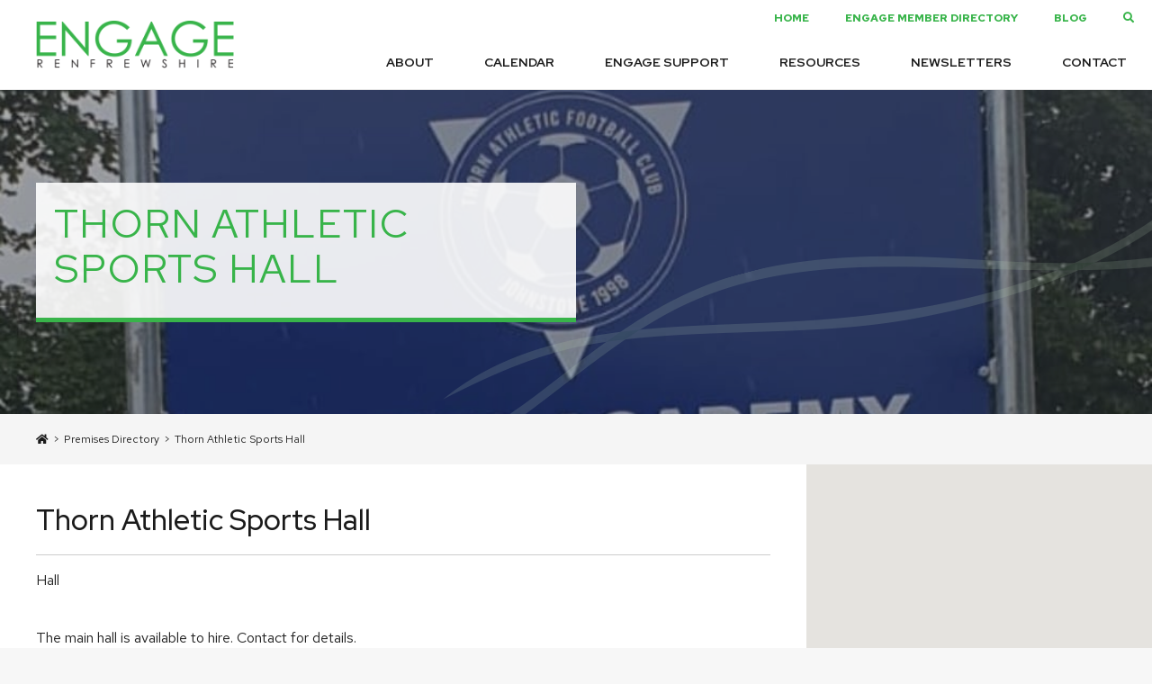

--- FILE ---
content_type: text/html; charset=utf-8
request_url: https://engagerenfrewshire.org/premises-directory/thorn-athletic-sports-hall.html
body_size: 6006
content:
<!doctype html>
<html class="no-js" lang="en">

<head>
  <meta charset="utf-8">
  <meta http-equiv="x-ua-compatible" content="ie=edge">
                  <title>Thorn Athletic Sports Hall | Premises Directory | Engage</title>
            <meta name="description" content="Hall">
      <meta name="keywords" content="">
    <meta name="viewport" content="width=device-width, initial-scale=1">

<link rel="manifest" href="https://engagerenfrewshire.org/site.webmanifest">
<link rel="apple-touch-icon" href="https://engagerenfrewshire.org/icon.png">
<link rel="icon" type="image/x-icon" href="https://engagerenfrewshire.org/icon.png" />
<link href="https://fonts.googleapis.com/css2?family=Red+Hat+Display:wght@400;500;700;900&display=swap" rel="stylesheet">
<link href="https://fonts.googleapis.com/css?family=Red+Hat+Text:400,500,700&display=swap" rel="stylesheet">
<link rel="stylesheet" href="https://use.fontawesome.com/releases/v5.7.2/css/all.css" integrity="sha384-fnmOCqbTlWIlj8LyTjo7mOUStjsKC4pOpQbqyi7RrhN7udi9RwhKkMHpvLbHG9Sr" crossorigin="anonymous">



<link rel="stylesheet" href="https://engagerenfrewshire.org/css/normalize.css">
<link rel="stylesheet" href="https://engagerenfrewshire.org/css/mainmax.css">
<meta name="theme-color" content="#38B44A">
<link rel="canonical" href="https://engagerenfrewshire.org/premises-directory/thorn-athletic-sports-hall.html" />
      <!-- Google Analytics: change UA-XXXXX-Y to be your site's ID. -->
  <script>
    window.ga = function () { ga.q.push(arguments) }; ga.q = []; ga.l = +new Date;
    ga('create', 'UA-127431059-19', 'auto'); ga('set','transport','beacon'); ga('send', 'pageview')
  </script>
  <script src="https://www.google-analytics.com/analytics.js" async defer></script>
    
    <link rel='stylesheet' href='https://engagerenfrewshire.org/unitegallery/css/unite-gallery.css' type='text/css' />
    <link rel="stylesheet" href="https://engagerenfrewshire.org/css/jssocials.css">
    <link rel="stylesheet" href="https://engagerenfrewshire.org/css/jssocials-theme-flat.css">
    <link rel='stylesheet' href='https://engagerenfrewshire.org/css/easy-responsive-tabs.css' type='text/css' />
                <meta property="og:title" content="Thorn Athletic Sports Hall | Premises Directory | Engage" />
<meta property="og:type" content="website" />
<meta property="og:url" content="https://engagerenfrewshire.org/premises-directory/thorn-athletic-sports-hall.html" />
<meta property="og:image" content="" />
<meta property="og:description" content="Hall" />
<meta name="twitter:card" content="summary_large_image">
<meta name="twitter:creator" content="@sprucemoosedigi">
<meta name="twitter:title" content="Thorn Athletic Sports Hall | Premises Directory | Engage">
<meta name="twitter:description" content="Hall">
<meta name="twitter:image" content="">  
</head>

<body>
  <!--[if lte IE 9]>
    <p class="browserupgrade">You are using an <strong>outdated</strong> browser. Please <a href="https://browsehappy.com/">upgrade your browser</a> to improve your experience and security.</p>
  <![endif]-->

  <!-- Add your site or application content here -->
  
    <main class="container">
        <header class='header' id="myHeader">
    
 
    <div class='logoholder'>
            <a href="https://engagerenfrewshire.org/" class="thelogo logo"><img class="logoimg" src='https://engagerenfrewshire.org/img/engage-renfrewshire-logo.png' alt="Engage Renfrewshire"></a>
    </div>
   <div class="ham">
        <button class="menu" onclick="this.classList.toggle('opened');this.setAttribute('aria-expanded', this.classList.contains('opened'));openNav1()" aria-label="Main Menu">
      <svg width="50" height="50" viewBox="0 0 100 100">
        <path class="line line1" d="M 20,29.000046 H 80.000231 C 80.000231,29.000046 94.498839,28.817352 94.532987,66.711331 94.543142,77.980673 90.966081,81.670246 85.259173,81.668997 79.552261,81.667751 75.000211,74.999942 75.000211,74.999942 L 25.000021,25.000058" />
        <path class="line line2" d="M 20,50 H 80" />
        <path class="line line3" d="M 20,70.999954 H 80.000231 C 80.000231,70.999954 94.498839,71.182648 94.532987,33.288669 94.543142,22.019327 90.966081,18.329754 85.259173,18.331003 79.552261,18.332249 75.000211,25.000058 75.000211,25.000058 L 25.000021,74.999942" />
      </svg>
        </button>
    </div>
    <div class="navigate">
    
        <nav class='uppernav'>
            <a href="https://engagerenfrewshire.org/" class='upperlink '>Home</a>   
                        <a href="https://engagerenfrewshire.org/member-search/#/organisations" class='upperlink '>Engage Member Directory</a>
            <a href="https://engagerenfrewshire.org/blog/" class='upperlink '>Blog</a>
            <a href="https://engagerenfrewshire.org/search/" class='upperlink strigger '><i class="fasearch fas fa-search" aria-hidden="true"></i></a>
    </nav>
    <nav class='navigation'>
        <div class="navresponsive">
        <a href="https://engagerenfrewshire.org/" class='navlink '>Home</a>
        </div>      
        <a href="https://engagerenfrewshire.org/about/" class='navlink '>About</a>
        <a href="https://engagerenfrewshire.org/calendar/" class='navlink '>Calendar</a>
        <a href="https://engagerenfrewshire.org/engage-support/" class='navlink '>Engage Support</a>
        <a href="https://engagerenfrewshire.org/resources/" class='navlink '>Resources</a>
                <a href="https://engagerenfrewshire.org/newsletters/" class='navlink '>Newsletters</a>
        <a href="https://engagerenfrewshire.org/contact/" class='navlink '>Contact</a>
        
        <div class="navresponsive">
                    <a href="https://engagerenfrewshire.org/member-search/#/organisations" class='navlink '>Engage Member Directory</a>
            <a href="https://engagerenfrewshire.org/blog/" class='navlink '>Blog</a>
            <a href="https://engagerenfrewshire.org/search/" class='navlink strigger '><i class="fasearch fas fa-search" aria-hidden="true"></i></a>
        </div>  
        
    </nav>
    </div>
</header>        <div class="hero shallowhero">
            <div class="engagebg"><img src="https://engagerenfrewshire.org/img/footer-bg.png" alt="Engage"></div>
            <div class="heroslideshow">
                
                        <div class="shallowherocover">
                  
                            <div class="herotext">
                                <div class="shallowheroheader">
                                    
                                    Thorn Athletic Sports Hall                                </div>
                                <div class="shallowherosub"></div>
                            </div>
                    
                        </div>
                        <div class="shallowheroslide objectfit">
                                                            <img class="centerslide" src="https://engagerenfrewshire.org/couch/uploads/image/buildings-directory/135624572_797998400813170_1343987361301065422_o.jpg" alt="Thorn Athletic Sports Hall">
                                                        
                            
                        </div>
                        </div>
                        
                    </div>
 
        <div class="breadcrumbs"><a href="https://engagerenfrewshire.org/"><i class="fas fa-home"></i></a><span>&gt;</span><a href="https://engagerenfrewshire.org/premises-directory/">Premises Directory</a><span>&gt;</span><a href="https://engagerenfrewshire.org/premises-directory/thorn-athletic-sports-hall.html">Thorn Athletic Sports Hall</a></div>
        <div class="maincontent">
            <div class="mainbody">
                        <div class="speech">
            <h1>Thorn Athletic Sports Hall</h1>
                <hr>
             
            
                            <div class="newstextcontent">
        <p>Hall</p>

<p>&nbsp;</p>        </div>
                                    
                                                            <div class="newstextcontent">
        <p>The main hall is available to hire. Contact for details.&nbsp;</p>        </div>
                                    
                                                                <hr>
                  
    <div class="directorycontact">
        <h2>Contact Details:</h2>
            <div class="eachcontact">
            <div class="contacticon"><i class="fas fa-user"></i></div>
            <div class="contactdetails">Mark</div>
        </div>
          
    
                <div class="eachcontact">
            <div class="contacticon"><i class="fas fa-home"></i></div>
            <div class="contactdetails">36 Greenend Road, Johnstone, PA5 0LD</div>
        </div>
        
            <div class="eachcontact">
            <div class="contacticon"><i class="fas fa-envelope"></i></div>
            <div class="contactdetails"><a href="mailto:mark@thornathletic.com">mark@thornathletic.com</a></div>
        </div>
      
     
            <div class="eachcontact">
            <div class="contacticon"><i class="fas fa-wifi"></i></div>
            <div class="contactdetails"><a href="https://www.thornathletic.com/event-hire/" target="_blank">https://www.thornathletic.com/event-hire/</a></div>
        </div>
     
        <hr>
        <h4>Share this</h4>
                    <div id="shareIcons" class=""></div>
                <br>
    </div>
                </div>
                <hr>
            <div class="helpfulbox">
            <div class="helpfulhead">Was this helpful?</div>
            <div class="helpfultext">This will help us improve this site.</div><br>
            <a name="kformname0"></a><form  class="helpfulform" method="post" enctype="multipart/form-data" name="kformname0" action="#kformname0" accept-charset="utf-8">                          

                                 
                               
                                                                         
                <div class="helpfulinputholder">
                <div class="helpfuloptions">                        <label for="f_help_options0">
                <input
                    type="radio"
                    name="f_help_options"
                    id="f_help_options0"
                    value="Yes"
                    class="helpfulinput helpfulinputoptions"                                        checked="checked"                > Yes            </label>
                                <label for="f_help_options1">
                <input
                    type="radio"
                    name="f_help_options"
                    id="f_help_options1"
                    value="No"
                    class="helpfulinput helpfulinputoptions"                                                        > No            </label>
                                <label for="f_help_options2">
                <input
                    type="radio"
                    name="f_help_options"
                    id="f_help_options2"
                    value="Yes, but"
                    class="helpfulinput helpfulinputoptions"                                                        > Yes, but            </label>
            </div>
                <div class="helpfulcomment"><label>Your comments</label><textarea
    id="f_help_comment"
    name="f_help_comment"
        rows="12"
    cols="79"
            style=""
    class="helpfulinput helpfulinputcomment" placeholder="Your comments and contact details"></textarea>
</div>
                
                    
                
                <input type="submit" name="helpfulsubmit" class="helpfulsubmitbutton"/>
                
                </div>
            <input type="hidden" name="k_hid_kformname0" id="k_hid_kformname0" value="kformname0" /><input type="hidden" name="k_nonce" id="k_nonce" value="9bae5938697ef3d789bdc2125975939f" /></form>            
            
        </div>
                </div>
            <div class="mainsidebar" id="mapbox">
                
                           </div>
        </div>
        
        <footer class="footergreen">
            <div class="engagebg"><img src="https://engagerenfrewshire.org/img/footer-bg.png" alt="Engage"></div>
            <div class="innerfooter">
            <div class="foot1"><a href="https://engagerenfrewshire.org/" class="logochangero"><img src="https://engagerenfrewshire.org/img/engage-renfrewshire-logo-reverse.png" alt="Engage Renfrewshire"></a>
    
                
           
        <div class="footersocial">
                                                                             <a class="footsoclink fblink" href="https://www.facebook.com/engagerenfrewshire" target="_blank" title="Facebook" aria-label="Facebook"><i class="fab fa-facebook-f"></i></a>
                                                    <a class="footsoclink instalink" href="https://www.youtube.com/channel/UC03m9gWIKjqiZAXcvHEgbCg" target="_blank" title="instagram" aria-label="Instagram"><i class="fab fa-instagram"></i></a>
                                    </div>
        <div class="footerdetails">
            Registered in Scotland with company no. 120101.<br />Recognised as a Scottish charity. Charity no SC018453.<br />Engage Renfrewshire is a company limited by guarantee.         
        </div>
        </div>
        <div class="foot2">
        <div class="foothead">Get in touch</div><div class="buffer"><div class="smallwhitebuffer"></div></div>
        
        <div class="footaddress">
            <strong>Registered Address</strong><br>
                        Engage Renfrewshire<br>
                    10 Falcon Crescent<br>                    Paisley PA3 1NS<br>                                        </div><br>
        <div class="footnav">
                    <a href="tel:01418877707" class="footnavlink"><i class="fas fa-phone"></i>&nbsp;&nbsp;0141 887 7707</a>
                    <a href="mailto:info@engagerenfrewshire.com" class="footnavlink"><i class="fas fa-envelope-square"></i>&nbsp;&nbsp;info@engagerenfrewshire.com</a>
        </div>
        
        </div>
    <div class="foot3">
            <div class="foothead">Quick Links</div><div class="buffer"><div class="smallwhitebuffer"></div></div>
    <div class="footnavflex">
            <div class="footnav1">
            <a href="https://engagerenfrewshire.org/" class='footnavlink '>Home&nbsp;&nbsp;<i class="fas fa-caret-right"></i></a>
            
            <a href="https://engagerenfrewshire.org/about/" class='footnavlink '>About&nbsp;&nbsp;<i class="fas fa-caret-right"></i></a>
            
            
            <a href="https://engagerenfrewshire.org/staff/" class='footnavlink '>Staff&nbsp;&nbsp;<i class="fas fa-caret-right"></i></a>
            <a href="https://engagerenfrewshire.org/directors/" class='footnavlink '>Directors&nbsp;&nbsp;<i class="fas fa-caret-right"></i></a>
            <a href="https://engagerenfrewshire.org/governance/" class='footnavlink '>Governance&nbsp;&nbsp;<i class="fas fa-caret-right"></i></a>
                        <a href="https://engagerenfrewshire.org/member-search/" class='footnavlink '>Engage Member Directory&nbsp;&nbsp;<i class="fas fa-caret-right"></i></a>
            <a href="https://engagerenfrewshire.org/search/" class='footnavlink '>Search&nbsp;&nbsp;<i class="fas fa-caret-right"></i></a>

                        <a href="https://engagerenfrewshire.org/login/" class='footnavlink '>Log In&nbsp;&nbsp;<i class="fas fa-caret-right"></i></a>
                                    
            
            </div>
            <div class="footnav2">
            <a href="https://engagerenfrewshire.org/calendar/" class='footnavlink '>Calendar&nbsp;&nbsp;<i class="fas fa-caret-right"></i></a>
            <a href="https://engagerenfrewshire.org/engage-support/" class='footnavlink '>Engage Support&nbsp;&nbsp;<i class="fas fa-caret-right"></i></a>
            <a href="https://engagerenfrewshire.org/resources/" class='footnavlink '>Resources&nbsp;&nbsp;<i class="fas fa-caret-right"></i></a>
            <a href="https://engagerenfrewshire.org/premises-directory/" class='footnavlink footcurrent'>Premises Directory&nbsp;&nbsp;<i class="fas fa-caret-right"></i></a>
            <a href="https://engagerenfrewshire.org/social-enterprise-directory/" class='footnavlink '>Directory&nbsp;&nbsp;<i class="fas fa-caret-right"></i></a>
            <a href="https://engagerenfrewshire.org/toolbox/" class='footnavlink '>Toolbox&nbsp;&nbsp;<i class="fas fa-caret-right"></i></a>
                        <a href="https://engagerenfrewshire.org/blog/" class='footnavlink '>Blog&nbsp;&nbsp;<i class="fas fa-caret-right"></i></a>
            <a href="https://engagerenfrewshire.org/news/" class='footnavlink '>News&nbsp;&nbsp;<i class="fas fa-caret-right"></i></a>
            <a href="https://engagerenfrewshire.org/contact/" class='footnavlink '>Contact&nbsp;&nbsp;<i class="fas fa-caret-right"></i></a>
            </div>
            
        </div>        
            
    </div>

            
    <div class="footbottom">
    
    <div class="copy vat">All Content &copy; Engage Renfrewshire 2026<span>|</span><a href="https://engagerenfrewshire.org/site-map/">Site Map</a><span>|</span><a href="https://engagerenfrewshire.org/website-terms-of-use/">Terms of Use</a><span>|</span><a href="https://engagerenfrewshire.org/privacy/">Privacy</a><span>|</span>Site by <a href="https://www.gaapdigital.co.uk/" target="_blank">GAAP</a><span>|</span>Powered by <a href="https://couchcms.com" target="_blank">Couch CMS</a></div>        
    </div>
            </div>
    
</footer>
    <div data-modal="trigger-search" class="modal smodal">
	<article class="content-wrapper">
		<button class="close"></button>
		<header class="modal-header">
			<h2>Search</h2>
		</header>
		<div class="modal-content">
			<div class="onsearchform">
        <form id="searchform3" action='https://engagerenfrewshire.org/search/' class="searchbox onsearchbox">
                    <input type="text" class="si1" name="s" pattern=".{4,}" value="" title="Four or more characters" required />
                    <button type="submit" class="searchbtn fas fa-search"></button>
                    <input type="hidden" name="nc" value="1">
                </form>
        </div>
		</div>
		<footer class="modal-footer">
			
		</footer>
	</article>
</div>    </main>
    <script src="https://engagerenfrewshire.org/js/vendor/modernizr-3.5.0.min.js"></script>
  <script src="https://code.jquery.com/jquery-3.4.1.min.js" integrity="sha256-CSXorXvZcTkaix6Yvo6HppcZGetbYMGWSFlBw8HfCJo=" crossorigin="anonymous"></script>
  <script>window.jQuery || document.write('<script src="https://engagerenfrewshire.org/js/vendor/jquery-3.4.1.min.js"><\/script>')</script>
<script src="https://engagerenfrewshire.org/js/main.js"></script>
<script src="https://engagerenfrewshire.org/mailgo/mailgo.min.js"></script>
<!-- Matomo -->
<script>
  var _paq = window._paq = window._paq || [];
  /* tracker methods like "setCustomDimension" should be called before "trackPageView" */
  _paq.push(['trackPageView']);
  _paq.push(['enableLinkTracking']);
  (function() {
    var u="//aalpacadigital.co.uk/analytics/";
    _paq.push(['setTrackerUrl', u+'matomo.php']);
    _paq.push(['setSiteId', '33']);
    var d=document, g=d.createElement('script'), s=d.getElementsByTagName('script')[0];
    g.async=true; g.src=u+'matomo.js'; s.parentNode.insertBefore(g,s);
  })();
</script>
<!-- End Matomo Code -->
<!-- End Matomo Code -->
    <script>(function(d){var s = d.createElement("script");s.setAttribute("data-account", "XTV5r2D4Dv");s.setAttribute("src", "https://cdn.userway.org/widget.js");(d.body || d.head).appendChild(s);})(document)</script><noscript>Please ensure Javascript is enabled for purposes of <a href="https://userway.org">website accessibility</a></noscript>
  
<script src='https://engagerenfrewshire.org/unitegallery/js/unitegallery.min.js'></script>	
    <script src='https://engagerenfrewshire.org/unitegallery/themes/tiles/ug-theme-tiles.js'></script>
    
    
    
     <script src="https://engagerenfrewshire.org/js/easyResponsiveTabs.js"></script>
        
  <script>

		jQuery(document).ready(function(){
            
            $('#parentHorizontalTab').easyResponsiveTabs({
            type: 'default', //Types: default, vertical, accordion
            width: 'auto', //auto or any width like 600px
            fit: true, // 100% fit in a container
            tabidentify: 'hor_1', // The tab groups identifier
          
        });
                

            
		});
		
	</script>
<script src="https://engagerenfrewshire.org/js/jssocials.js"></script>
<script>
    $("#shareIcons").jsSocials({
        showLabel: false,
        showCount: false,
        shareIn: "popup",
        shares: ["email", "twitter", "facebook", "pinterest", "linkedin", "whatsapp"]
    });

</script>
         
    <script src="https://maps.google.com/maps/api/js?key=AIzaSyAn1TxXYC-7xaHkQwF-Xzl4wCEXIOnjRY4&sensor=false&libraries=geometry&v=3.7"></script>       
<script>
google.maps.event.addDomListener(window, 'load', init);
        
            function init() {
                // Basic options for a simple Google Map
                // For more options see: https://developers.google.com/maps/documentation/javascript/reference#MapOptions
                var mapOptions = {
                    // How zoomed in you want the map to start at (always required)
                    zoom: 16,
                    
                    // The latitude and longitude to center the map (always required)
                    center: new google.maps.LatLng(55.8266541,-4.5314911), // New York
                    mapTypeControl: true,
	               scrollwheel: false,
                    mapTypeControlOptions: {style: google.maps.MapTypeControlStyle.DROPDOWN_MENU},
                    navigationControl: true,
                    mapTypeId: google.maps.MapTypeId.ROADMAP,
                    // How you would like to style the map. 
                    // This is where you would paste any style found on Snazzy Maps.
                    styles: [{"featureType":"administrative","elementType":"labels.text.fill","stylers":[{"color":"#444444"}]},{"featureType":"landscape","elementType":"all","stylers":[{"color":"#f2f2f2"}]},{"featureType":"poi","elementType":"all","stylers":[{"visibility":"off"}]},{"featureType":"road","elementType":"all","stylers":[{"saturation":-100},{"lightness":45}]},{"featureType":"road.highway","elementType":"all","stylers":[{"visibility":"simplified"}]},{"featureType":"road.arterial","elementType":"labels.icon","stylers":[{"visibility":"off"}]},{"featureType":"transit","elementType":"all","stylers":[{"visibility":"off"}]},{"featureType":"water","elementType":"all","stylers":[{"color":"#46bcec"},{"visibility":"on"}]}]
                };

                // Get the HTML DOM element that will contain your map 
                // We are using a div with id="map" seen below in the <body>
                var mapElement = document.getElementById('mapbox');

                // Create the Google Map using our element and options defined above
                var map = new google.maps.Map(mapElement, mapOptions);

              
                
                // Following section, you can create your info window content using html markup

                
            

		// Define the image to use for the map marker (58 x 44 px)

              

                var myLatLng = new google.maps.LatLng(55.8266541,-4.5314911);

		// Define the map marker characteristics

                var mapMarker = new google.maps.Marker({
                position: myLatLng,
                map: map,
                icon: 'https://engagerenfrewshire.org/img/mapmarkergreen.png',
                title:  'Thorn Athletic Sports Hall'

                });

         
                
            }
</script>
</body>

</html>
    

--- FILE ---
content_type: text/javascript; charset=utf-8
request_url: https://engagerenfrewshire.org/unitegallery/themes/tiles/ug-theme-tiles.js
body_size: 708
content:
if(typeof g_ugFunctions!="undefined")
g_ugFunctions.registerTheme("tiles");else jQuery(document).ready(function(){g_ugFunctions.registerTheme("tiles")});function UGTheme_tiles(){var t=this;var g_gallery=new UniteGalleryMain(),g_objGallery,g_objects,g_objWrapper;var g_tiles=new UGTiles(),g_lightbox=new UGLightbox(),g_objPreloader,g_objTilesWrapper;var g_functions=new UGFunctions(),g_objTileDesign=new UGTileDesign();var g_options={theme_enable_preloader:!0,theme_preloading_height:200,theme_preloader_vertpos:100,theme_gallery_padding:0,theme_appearance_order:"normal",theme_auto_open:null};var g_defaults={gallery_width:"100%"};var g_temp={showPreloader:!1};function initTheme(gallery,customOptions){g_gallery=gallery;g_options=jQuery.extend(g_options,g_defaults);g_options=jQuery.extend(g_options,customOptions);modifyOptions();g_gallery.setOptions(g_options);g_gallery.setFreestyleMode();g_objects=gallery.getObjects();g_objGallery=jQuery(gallery);g_objWrapper=g_objects.g_objWrapper;g_tiles.init(gallery,g_options);g_lightbox.init(gallery,g_options);g_objTileDesign=g_tiles.getObjTileDesign()}
function modifyOptions(){if(g_options.theme_enable_preloader==!0)
g_temp.showPreloader=!0;switch(g_options.theme_appearance_order){default:case "normal":break;case "shuffle":g_gallery.shuffleItems();break;case "keep":g_options.tiles_keep_order=!0;break}}
function setHtml(){g_objWrapper.addClass("ug-theme-tiles");g_objWrapper.append("<div class='ug-tiles-wrapper' style='position:relative'></div>");if(g_temp.showPreloader==!0){g_objWrapper.append("<div class='ug-tiles-preloader ug-preloader-trans'></div>");g_objPreloader=g_objWrapper.children(".ug-tiles-preloader");g_objPreloader.fadeTo(0,0)}
g_objTilesWrapper=g_objWrapper.children(".ug-tiles-wrapper");if(g_options.theme_gallery_padding)
g_objWrapper.css({"padding-left":g_options.theme_gallery_padding+"px","padding-right":g_options.theme_gallery_padding+"px"});g_tiles.setHtml(g_objTilesWrapper);g_lightbox.putHtml()}
function actualRun(){if(g_objPreloader){g_objPreloader.fadeTo(0,1);g_objWrapper.height(g_options.theme_preloading_height);g_functions.placeElement(g_objPreloader,"center",g_options.theme_preloader_vertpos)}
initEvents();g_tiles.run();g_lightbox.run()}
function runTheme(){setHtml();actualRun()}
function initThumbsPanel(){var objGallerySize=g_gallery.getSize();if(g_temp.isVertical==!1)
g_objPanel.setWidth(objGallerySize.width);else g_objPanel.setHeight(objGallerySize.height);g_objPanel.run()}
function onTileClick(data,objTile){objTile=jQuery(objTile);var objItem=g_objTileDesign.getItemByTile(objTile);var index=objItem.index;g_lightbox.open(index)}
function onBeforeReqestItems(){g_objTilesWrapper.hide();if(g_objPreloader){g_objPreloader.show();var preloaderSize=g_functions.getElementSize(g_objPreloader);var galleryHeight=preloaderSize.bottom+30;g_objWrapper.height(galleryHeight)}}
function onLightboxInit(){if(g_options.theme_auto_open!==null){g_lightbox.open(g_options.theme_auto_open);g_options.theme_auto_open=null}}
function initEvents(){if(g_objPreloader){jQuery(g_tiles).on(g_tiles.events.TILES_FIRST_PLACED,function(){g_objWrapper.height("auto");g_objPreloader.hide()})}
jQuery(g_objTileDesign).on(g_objTileDesign.events.TILE_CLICK,onTileClick);g_objGallery.on(g_gallery.events.GALLERY_BEFORE_REQUEST_ITEMS,onBeforeReqestItems);jQuery(g_lightbox).on(g_lightbox.events.LIGHTBOX_INIT,onLightboxInit)}
this.destroy=function(){jQuery(g_objTileDesign).off(g_objTileDesign.events.TILE_CLICK);jQuery(g_tiles).off(g_tiles.events.TILES_FIRST_PLACED);g_objGallery.off(g_gallery.events.GALLERY_BEFORE_REQUEST_ITEMS);jQuery(g_lightbox).off(g_lightbox.events.LIGHTBOX_INIT);g_tiles.destroy();g_lightbox.destroy()}
this.run=function(){runTheme()}
this.init=function(gallery,customOptions){initTheme(gallery,customOptions)}}